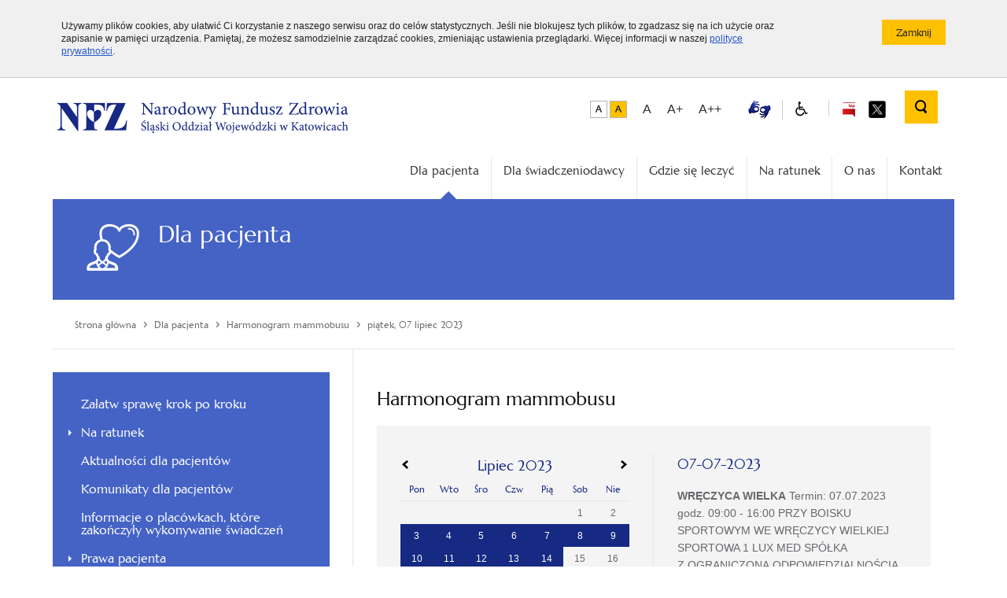

--- FILE ---
content_type: text/html; charset=utf-8
request_url: https://nfz-katowice.pl/index.php?option=com_k2&view=itemlist&task=date&year=2023&month=7&day=7&catid=404&Itemid=148
body_size: 8121
content:
<!DOCTYPE html>
<html prefix="og: http://ogp.me/ns#" lang="pl-pl" dir="ltr">

<head>
    <meta name="viewport" content="width=device-width, initial-scale=1.0">
    <meta name="Robots" content="index, follow"/>
    <!-- start header -->
    <base href="https://nfz-katowice.pl/index.php" />
	<meta http-equiv="content-type" content="text/html; charset=utf-8" />
	<meta property="og:url" content="https://nfz-katowice.pl/index.php?option=com_k2&amp;view=itemlist&amp;task=date&amp;year=2023&amp;month=7&amp;day=7&amp;catid=404&amp;Itemid=148" />
	<meta property="og:type" content="website" />
	<meta property="og:title" content="piątek, 07 lipiec 2023" />
	<meta property="og:description" content="Artykuły filtrowane wg daty: piątek, 07 lipiec 2023" />
	<meta name="twitter:card" content="summary" />
	<meta name="twitter:title" content="piątek, 07 lipiec 2023" />
	<meta name="twitter:description" content="Artykuły filtrowane wg daty: piątek, 07 lipiec 2023" />
	<meta name="description" content="Artykuły filtrowane wg daty: piątek, 07 lipiec 2023" />
	<meta name="generator" content="MYOB" />
	<title>piątek, 07 lipiec 2023</title>
	<link href="/index.php?option=com_k2&view=itemlist&task=date&year=2023&month=7&day=7&catid=404&Itemid=148" rel="canonical" />
	<link href="/templates/nfz-katowice/favicon.ico" rel="shortcut icon" type="image/vnd.microsoft.icon" />
	<link href="https://nfz-katowice.pl/index.php/component/search/?task=date&amp;year=2023&amp;month=7&amp;day=7&amp;catid=404&amp;Itemid=159&amp;format=opensearch" rel="search" title="Szukaj Narodowy Fundusz Zdrowia - Śląski Oddział Wojewódzki w Katowicach" type="application/opensearchdescription+xml" />
	<script src="/media/jui/js/jquery.min.js?a27b9cffd520269e73d8601e3bc66d93" type="text/javascript"></script>
	<script src="/media/jui/js/jquery-noconflict.js?a27b9cffd520269e73d8601e3bc66d93" type="text/javascript"></script>
	<script src="/media/jui/js/jquery-migrate.min.js?a27b9cffd520269e73d8601e3bc66d93" type="text/javascript"></script>
	<script src="/media/k2/assets/js/k2.frontend.js?v=2.16&sitepath=/" type="text/javascript"></script>
	<!--[if lt IE 9]><script src="/media/system/js/html5fallback.js?a27b9cffd520269e73d8601e3bc66d93" type="text/javascript"></script><![endif]-->

    <!-- end header -->
            <link href="https://nfz-katowice.pl/templates/nfz-katowice/favicon.ico" rel="SHORTCUT ICON"/>
    <link href="https://nfz-katowice.pl/templates/nfz-katowice/css/1.base.css" rel="stylesheet">
    <link href="https://nfz-katowice.pl/templates/nfz-katowice/css/2.layout.css" rel="stylesheet">
    <link href="https://nfz-katowice.pl/templates/nfz-katowice/css/3.jquery-ui.css" rel="stylesheet">
    <link href="https://nfz-katowice.pl/templates/nfz-katowice/css/4.lighbox.css" rel="stylesheet">
    <link href="https://nfz-katowice.pl/templates/nfz-katowice/css/5.media.css" rel="stylesheet">
    <link href="https://nfz-katowice.pl/templates/nfz-katowice/css/6.wcag.css" rel="stylesheet">
    <link href="https://nfz-katowice.pl/templates/nfz-katowice/css/8.progression-player.css" rel="stylesheet">
    <link href="https://nfz-katowice.pl/templates/nfz-katowice/css/13.font-awesome.min.css" rel="stylesheet">
    <link href="https://nfz-katowice.pl/templates/nfz-katowice/css/14.icons.css" rel="stylesheet">
    <link href="https://nfz-katowice.pl/templates/nfz-katowice/css/owl.theme.css" rel="stylesheet">
    <link href="https://nfz-katowice.pl/templates/nfz-katowice/css/owl.transitions.css" rel="stylesheet">
    <!--<link href="https://nfz-katowice.pl/templates/nfz-katowice/css/foundation.css" rel="stylesheet">
    <link href="https://nfz-katowice.pl/templates/nfz-katowice/css/normalize.css" rel="stylesheet">
    <link href="https://nfz-katowice.pl/templates/nfz-katowice/css/popup.css" rel="stylesheet">-->
    <link href="https://nfz-katowice.pl/templates/nfz-katowice/css/print.css" rel="stylesheet" media="print">
        <script src="https://code.jquery.com/jquery-1.9.1.js"></script>
    <!--<script src="https://nfz-katowice.pl/templates/nfz-katowice/js/jquery-1.9.1.min.js"></script>-->
    <script src="https://nfz-katowice.pl/templates/nfz-katowice/js/nfz_scripts.js"></script>
        <script src="https://nfz-katowice.pl/templates/nfz-katowice/js/ddaccordion.js">
        //***********************************************
        // * Accordion Content script- (c) Dynamic Drive DHTML code library (www.dynamicdrive.com)
        // * Visit http://www.dynamicDrive.com for hundreds of DHTML scripts
        // * This notice must stay intact for legal use
        // ***********************************************/
    </script>
    <script src="https://nfz-katowice.pl/templates/nfz-katowice/js/ddaccordion-config.js"></script>
    <!-- tylko dla map -->
        <!--<script src="https://maps.google.com/maps?file=api&amp;v=2&amp;key=AIzaSyAH98tSW8vultirINefn67bbssZjFZHokY" type="text/javascript"></script>-->
    <script src="https://nfz-katowice.pl/templates/nfz-katowice/js/nfz-maps.js"></script>
    <link href="https://nfz-katowice.pl/templates/nfz-katowice/css/nfz-maps.css" rel="stylesheet">
        <!-- tylko dla map -->

        <style>
        .bg-color {
            background-color: #4563C5 !important;
        }
        
        .border-color {
            border-color: #4563C5 !important;
        }
        
        .font-color {
            color: #4563C5 !important;
        }
    </style>
    
    <style>
            </style>
</head>

<body class="page">
    	    <ul class="navigation-menu-wcag">
        <li><a href="#MainMenu">Przejdź do menu głównego</a>
        </li>
        <li><a href="#LeftMenu">Przejdź do menu bocznego</a>
        </li>
        <li><a href="#k2Container">Przejdź do treści</a>
        </li>
    </ul>
	
	        <div id="cookie-info">
        <div class="row">
            <div class="large-10 column">Używamy plików cookies, aby ułatwić Ci korzystanie z naszego serwisu oraz do celów statystycznych. Jeśli nie blokujesz tych plików, to zgadzasz się na ich użycie oraz zapisanie w pamięci urządzenia. Pamiętaj, że możesz samodzielnie zarządzać cookies, zmieniając ustawienia przeglądarki. Więcej informacji w naszej <a href="https://nfz-katowice.pl/o-nas/polityka_cookies">polityce prywatności</a>.</div>
            <div class="large-2 column text-right"><input type="button" class="button-primary small js-close" value="Zamknij"/>
            </div>
        </div>
    </div>
        <header class="row">
        <div class="large-6 left">
            <h1 id="logo">
					<a href="https://nfz-katowice.pl/" accesskey="1">
						<img src="https://nfz-katowice.pl/images/logo-katowice.png" alt="Śląski Oddział Wojewódzki NFZ - strona główna">
            
						<span class="site-name">Narodowy Fundusz Zdrowia - Śląski Oddział Wojewódzki</span>
					</a>
					
				</h1>
        
        </div>
        <div class="large-6 right collapse">
            <div class="top-elements clearfix">
                <span class="menu-mobilne" title="menu mobilne"></span>
                <nav class="top-menu horizontal-menu right">
					<div class="contrast-menu">
						<span class="default size">
								<a data-tooltip="" class="hight_contrast has-tip contrast-default" href="/?contrast=default" title="Wersja podstawowa">
									<img src="https://nfz-katowice.pl/images/wcag/default-contrast.png" alt="Wersja podstawowa">
								</a>
							</span>
						<!-- .default -->
						<span class="black-yellow size">
								<a data-tooltip="" class="hight_contrast has-tip contrast-black-yellow" data-contrast="black-yellow" href="/?contrast=black-yellow" title="Wersja czarno-zółta">
									<img src="https://nfz-katowice.pl/images/wcag/default-yellow.png" alt="Wersja czarno-zółta">
								</a>
							</span>
						<!-- .black-yellow -->
					</div>
					<!-- .contrast-menu -->
					<div class="font-size-box">
						<ul class="font-size-menu">
							<li>
								<button id="default-font" class="size">A</button>
							</li>
							<li>
								<button id="big-font" class="size">A+</button>
							</li>
							<li>
								<button id="bigger-font" class="size">A++</button>
							</li>
						</ul>
						<!-- .font-size-menu -->
					</div>
					<!-- .font-size-box -->
                    <div class="js-tab blind">
                        <ul class="menu clearfix">
                            <li class="single">
                                <a href="/index.php/o-nas/informacja-dla-osob-gluchych-oraz-slaboslyszacych" title="Informacja dla osób głuchych oraz słabosłyszących"><img src="https://nfz-katowice.pl/images/dlonie_biale_tlo_small.jpg" alt=""></a>
                            </li>
                            <li class="single">
                                <a href="/index.php/blind-home" title="Strona dla Niedowidzących"><span class="icon nfz_ico_ikonki-osobne-60"></span></a>
                            </li>
                        </ul>
                    </div>
                    <div class="bip"><a href="https://www.nfz.gov.pl/bip/podstawy-prawne/" target="_blank" title="BIP"><span class="ckeditor-style-3"><img alt="Odnośnik do Biuletynu Informacji Publicznej - otwiera nowe okno" src="https://nfz-katowice.pl/images/bip.png" style="width: 22px; height: 22px;" /></span></a><a class="twitter-top" href="https://twitter.com/NFZ_Katowice" target="_blank"><span><img src="https://nfz-katowice.pl/images/x_logo_2.png" alt="Odnośnik do serwisu X - otwiera nowe okno"></span></a>
                    </div>

                                            <div class="search">
                            		<div class="moduletable">
						
	<form action="/index.php/dla-pacjenta/harmonogram-mammobusu" method="post" class="search-block right" role="search">
		 <input type="submit" class="submit submit-top" /><input name="searchword" id="mod-search-searchword120" maxlength="200"  class="text-input search-input" type="search" placeholder="Szukaj..." />		<input type="hidden" name="task" value="search" />
		<input type="hidden" name="option" value="com_search" />
		<input type="hidden" name="Itemid" value="159" />
	</form>
		</div>
	
                        </div>
                                        <script>
                        $( document ).ready( function () {
                            var obj = $( '.search-input' );

                            $( '.submit-top' ).on( 'click', function () {

                                if ( obj.parents( '.search-block' ).hasClass( 'active' ) ) {
                                    if ( obj.val() != "Wyszukaj..." && obj.val() != '' ) {
                                        obj.parent().submit();
                                    }
                                }

                                obj.parents( '.search-block' ).toggleClass( 'active' );

                                return false;

                            } );
                        } );
                    </script>
                </nav>
            </div>
        </div>
    </header>

    <section class="row">
        <div class="large-12 column collapse">
            <div id="MainMenu"></div>
            <nav class="main-menu horizontal-menu right">
                <div class="block js-tab">
                    <ul class="navbar-nav ml-auto">
<li class="nav-item item-102 active parent"><a href="/index.php/dla-pacjenta/zalatw-sprawe-krok-po-kroku" >Dla pacjenta</a><span class="menu-arrow border-color"></span></li><li class="nav-item item-103 parent"><a href="/index.php/dla-swiadczeniodawcy/aktualnosci-dla-swiadczeniodawcow" >Dla świadczeniodawcy</a></li><li class="nav-item item-105"><a href="https://gsl.nfz.gov.pl/GSL/" >Gdzie się leczyć</a></li><li class="nav-item item-121"><a href="/index.php/dla-pacjenta/na-ratunek" >Na ratunek</a></li><li class="nav-item item-123 parent"><a href="/index.php/o-nas/informacje" >O nas</a></li><li class="nav-item item-125 parent"><a href="/index.php/kontakt/kontakt-z-nami" >Kontakt</a></li></ul>

                </div>
            </nav>
        </div>
    </section>
	    

        
    
                <section class="site-name row bg-color">
        <div class="large-12 column collapse">
                        <span class="icon nfz_ico_ikonki-osobne-11"></span>
                        <div class="categoryTitle">
                                Dla pacjenta                            </div>
            <p></p>
        </div>
    </section>
        <section class="row breadcrumbs">
        <div class="large-12 column position-relative">
            <div class="breadcrumbs-box">
                
				
		<a href="/index.php" class="pathway"><span >Strona główna</span></a><span class="divider">&rsaquo;</span><a href="/index.php/dla-pacjenta/zalatw-sprawe-krok-po-kroku" class="pathway"><span >Dla pacjenta</span></a><span class="divider">&rsaquo;</span><a href="/index.php/dla-pacjenta/harmonogram-mammobusu" class="pathway"><span >Harmonogram mammobusu</span></a><span class="divider">&rsaquo;</span><a href="/" class="pathway"><span>piątek, 07 lipiec 2023</span></a>
            </div>
        </div>
    </section>
        <div id="Content"></div>
        
        <section id="LeftMenu" class="row content  hidden-zone-4 hidden-zone-5 hidden-zone-6 hidden-zone-7 hidden-zone-8 hidden-zone-9 ">
        <div class="large-4 column sidebar collapse">
            <div class="block js-tab bg-color">
                <ul class="nav menu mod-list">
<li class="item-106"><a href="/index.php/dla-pacjenta/zalatw-sprawe-krok-po-kroku" >Załatw sprawę krok po kroku</a></li><li class="item-120 deeper parent"><a href="/index.php/dla-pacjenta/na-ratunek" >Na ratunek</a><ul class="nav-child unstyled small"><li class="item-160"><a href="/index.php/dla-pacjenta/na-ratunek/nocna-i-swiateczna-opieka-zdrowotna" >Nocna i świąteczna opieka zdrowotna</a></li><li class="item-161"><a href="https://gsl.nfz.gov.pl/GSL/GSL/IzbaPrzyjec" >Izby przyjęć</a></li><li class="item-162"><a href="https://gsl.nfz.gov.pl/GSL/GSL/LeczenieStomatologiczneDorazne" >Nocna pomoc stomatologiczna</a></li><li class="item-163"><a href="https://gsl.nfz.gov.pl/GSL/GSL/SOR" >Szpitalne oddziały ratunkowe (SOR)</a></li></ul></li><li class="item-164"><a href="/index.php/dla-pacjenta/aktualnosci-dla-pacjentow" >Aktualności dla pacjentów</a></li><li class="item-138"><a href="/index.php/dla-pacjenta/komunikaty-dla-pacjentow" >Komunikaty dla pacjentów</a></li><li class="item-165"><a href="/index.php/dla-pacjenta/informacje-o-placowkach-ktore-zakonczyly-wykonywanie-swiadczen" >Informacje o placówkach, które zakończyły wykonywanie świadczeń</a></li><li class="item-166 deeper parent"><a href="/index.php/dla-pacjenta/prawa-pacjenta" >Prawa pacjenta</a><ul class="nav-child unstyled small"><li class="item-202367"><a href="https://www.nfz.gov.pl/dla-pacjenta/prawa-pacjenta/uprawnienia-szczegolne/" >Uprawnienia szczególne</a></li></ul></li><li class="item-167"><a href="http://www.nfz.gov.pl/dla-pacjenta/ubezpieczenia-w-nfz/" >Ubezpieczenia w NFZ</a></li><li class="item-169"><a href="/index.php/dla-pacjenta/podstawowa-opieka-zdrowotna" >Podstawowa Opieka Zdrowotna</a></li><li class="item-173"><a href="/index.php/dla-pacjenta/programy-profilaktyczne" >Programy profilaktyczne</a></li><li class="item-202693"><a href="https://www.nfz.gov.pl/dla-pacjenta/informacje-o-swiadczeniach/informacje-o-pozostalych-swiadczeniach/" >Informacje o świadczeniach</a></li><li class="item-177"><a href="/index.php/dla-pacjenta/rehabilitacja-lecznicza" >Rehabilitacja lecznicza</a></li><li class="item-178"><a href="/index.php/dla-pacjenta/uzdrowiska" >Uzdrowiska</a></li><li class="item-179 deeper parent"><a href="/index.php/dla-pacjenta/zaopatrzenie-ortopedyczne" >Zaopatrzenie ortopedyczne</a><ul class="nav-child unstyled small"><li class="item-202034"><a href="/index.php/dla-pacjenta/zaopatrzenie-ortopedyczne/przedmioty-ortopedyczne" >Przedmioty Ortopedyczne</a></li><li class="item-202035"><a href="/index.php/dla-pacjenta/zaopatrzenie-ortopedyczne/protetyka-sluchu" >Protetyka słuchu</a></li><li class="item-202036"><a href="/index.php/dla-pacjenta/zaopatrzenie-ortopedyczne/optyka-okularowa" >Optyka okularowa</a></li><li class="item-202037"><a href="/index.php/dla-pacjenta/zaopatrzenie-ortopedyczne/zaopatrzenie-w-srodki-pomocnicze" >Zaopatrzenie w środki pomocnicze</a></li></ul></li><li class="item-202599 deeper parent"><a href="/index.php/dla-pacjenta/leki/leki-refundowane" >Leki</a><ul class="nav-child unstyled small"><li class="item-202596"><a href="/index.php/dla-pacjenta/leki/leki-refundowane" >Leki refundowane</a></li><li class="item-202597"><a href="/index.php/dla-pacjenta/leki/programy-lekowe" >Programy lekowe</a></li><li class="item-202598"><a href="/index.php/dla-pacjenta/leki/ratunkowy-dostep-do-technologii-lekowych" >Ratunkowy dostęp do technologii lekowych</a></li></ul></li><li class="item-181"><a href="https://terminyleczenia.nfz.gov.pl/" >Informator o Terminach Leczenia</a></li><li class="item-170 deeper parent"><a href="/index.php/dla-pacjenta/szybka-terapia-onkologiczna" >Szybka Terapia Onkologiczna</a><ul class="nav-child unstyled small"><li class="item-172"><a href="/index.php/dla-pacjenta/szybka-terapia-onkologiczna/kontakt-i-informacje-dla-swiadczeniodawcow" >Kontakt i informacje dla świadczeniodawców</a></li></ul></li><li class="item-174"><a href="/index.php/dla-pacjenta/koordynowana-opieka-nad-kobieta-w&amp;nbsp;ciazy-koc" >Koordynowana opieka nad kobietą w&nbsp;ciąży (KOC)</a></li><li class="item-148 current active"><a href="/index.php/dla-pacjenta/harmonogram-mammobusu" >Harmonogram mammobusu</a></li><li class="item-175"><a href="/index.php/dla-pacjenta/harmonogram-dentobusu" >Harmonogram dentobusu</a></li><li class="item-180"><a href="/index.php/dla-pacjenta/ochrona-zdrowia-w-unii-europejskiej" >Ochrona zdrowia w Unii Europejskiej</a></li><li class="item-202365"><a href="/index.php/dla-pacjenta/brexit" >Brexit</a></li><li class="item-182"><a href="/index.php/dla-pacjenta/weterani" >Weterani poszkodowani w działaniach poza granicami państwa</a></li><li class="item-183"><a href="/index.php/dla-pacjenta/druki-do-pobrania" >Materiały do pobrania</a></li></ul>

            </div>
        </div>
        <div class="large-8 column collapse">
            <div class="site-text">
                                                                                                <div class="module">
                     
                    <!-- Start K2 Generic (search/date) Layout -->
<div id="k2Container" class="genericView  mammobus">
        
    
    <div class="itemListCategoriesBlock">
		<div class="itemListCategory">
			<h2>Harmonogram mammobusu</h2>
		</div>
	</div>
    <div class="row events-box collapse ">
        <div class="large-6 column collapse">
            <div class="padding-margin-box border-right">
            <!-- and then adding the statement foreach -->
            		<div class="moduletable">
						
<div id="k2ModuleBox121" class="events-block">
    <table class="calendar">
<tr>
<td class="calendarNavMonthPrev"><a class="calendarNavLink" href="/index.php?option=com_k2&amp;view=itemlist&amp;task=calendar&amp;month=6&amp;year=2023&amp;catid=404&amp;Itemid=148">&laquo;</a></td>
<td class="calendarCurrentMonth" colspan="5">Lipiec 2023</td>
<td class="calendarNavMonthNext"><a class="calendarNavLink" href="/index.php?option=com_k2&amp;view=itemlist&amp;task=calendar&amp;month=8&amp;year=2023&amp;catid=404&amp;Itemid=148">&raquo;</a></td>
</tr>
<tr>
<td class="calendarDayName" style="width:14%">Pon</td>
<td class="calendarDayName" style="width:14%">Wto</td>
<td class="calendarDayName" style="width:14%">Śro</td>
<td class="calendarDayName" style="width:14%">Czw</td>
<td class="calendarDayName" style="width:14%">Pią</td>
<td class="calendarDayName" style="width:14%">Sob</td>
<td class="calendarDayName" style="width:14%">Nie</td>
</tr>
<tr>
<td class="calendarDateEmpty">&nbsp;</td>
<td class="calendarDateEmpty">&nbsp;</td>
<td class="calendarDateEmpty">&nbsp;</td>
<td class="calendarDateEmpty">&nbsp;</td>
<td class="calendarDateEmpty">&nbsp;</td>
<td class="calendarDate">1</td>
<td class="calendarDate">2</td>
</tr>
<tr>
<td class="calendarDateLinked"><a href="/index.php/dla-pacjenta/harmonogram-mammobusu/itemlist/date/2023/7/3?catid=404">3</a></td>
<td class="calendarDateLinked"><a href="/index.php/dla-pacjenta/harmonogram-mammobusu/itemlist/date/2023/7/4?catid=404">4</a></td>
<td class="calendarDateLinked"><a href="/index.php/dla-pacjenta/harmonogram-mammobusu/itemlist/date/2023/7/5?catid=404">5</a></td>
<td class="calendarDateLinked"><a href="/index.php/dla-pacjenta/harmonogram-mammobusu/itemlist/date/2023/7/6?catid=404">6</a></td>
<td class="calendarDateLinked"><a href="/index.php/dla-pacjenta/harmonogram-mammobusu/itemlist/date/2023/7/7?catid=404">7</a></td>
<td class="calendarDateLinked"><a href="/index.php/dla-pacjenta/harmonogram-mammobusu/itemlist/date/2023/7/8?catid=404">8</a></td>
<td class="calendarDateLinked"><a href="/index.php/dla-pacjenta/harmonogram-mammobusu/itemlist/date/2023/7/9?catid=404">9</a></td>
</tr>
<tr>
<td class="calendarDateLinked"><a href="/index.php/dla-pacjenta/harmonogram-mammobusu/itemlist/date/2023/7/10?catid=404">10</a></td>
<td class="calendarDateLinked"><a href="/index.php/dla-pacjenta/harmonogram-mammobusu/itemlist/date/2023/7/11?catid=404">11</a></td>
<td class="calendarDateLinked"><a href="/index.php/dla-pacjenta/harmonogram-mammobusu/itemlist/date/2023/7/12?catid=404">12</a></td>
<td class="calendarDateLinked"><a href="/index.php/dla-pacjenta/harmonogram-mammobusu/itemlist/date/2023/7/13?catid=404">13</a></td>
<td class="calendarDateLinked"><a href="/index.php/dla-pacjenta/harmonogram-mammobusu/itemlist/date/2023/7/14?catid=404">14</a></td>
<td class="calendarDate">15</td>
<td class="calendarDate">16</td>
</tr>
<tr>
<td class="calendarDateLinked"><a href="/index.php/dla-pacjenta/harmonogram-mammobusu/itemlist/date/2023/7/17?catid=404">17</a></td>
<td class="calendarDateLinked"><a href="/index.php/dla-pacjenta/harmonogram-mammobusu/itemlist/date/2023/7/18?catid=404">18</a></td>
<td class="calendarDateLinked"><a href="/index.php/dla-pacjenta/harmonogram-mammobusu/itemlist/date/2023/7/19?catid=404">19</a></td>
<td class="calendarDateLinked"><a href="/index.php/dla-pacjenta/harmonogram-mammobusu/itemlist/date/2023/7/20?catid=404">20</a></td>
<td class="calendarDateLinked"><a href="/index.php/dla-pacjenta/harmonogram-mammobusu/itemlist/date/2023/7/21?catid=404">21</a></td>
<td class="calendarDate">22</td>
<td class="calendarDate">23</td>
</tr>
<tr>
<td class="calendarDateLinked"><a href="/index.php/dla-pacjenta/harmonogram-mammobusu/itemlist/date/2023/7/24?catid=404">24</a></td>
<td class="calendarDateLinked"><a href="/index.php/dla-pacjenta/harmonogram-mammobusu/itemlist/date/2023/7/25?catid=404">25</a></td>
<td class="calendarDateLinked"><a href="/index.php/dla-pacjenta/harmonogram-mammobusu/itemlist/date/2023/7/26?catid=404">26</a></td>
<td class="calendarDateLinked"><a href="/index.php/dla-pacjenta/harmonogram-mammobusu/itemlist/date/2023/7/27?catid=404">27</a></td>
<td class="calendarDateLinked"><a href="/index.php/dla-pacjenta/harmonogram-mammobusu/itemlist/date/2023/7/28?catid=404">28</a></td>
<td class="calendarDate">29</td>
<td class="calendarDate">30</td>
</tr>
<tr>
<td class="calendarDateLinked"><a href="/index.php/dla-pacjenta/harmonogram-mammobusu/itemlist/date/2023/7/31?catid=404">31</a></td>
<td class="calendarDateEmpty">&nbsp;</td>
<td class="calendarDateEmpty">&nbsp;</td>
<td class="calendarDateEmpty">&nbsp;</td>
<td class="calendarDateEmpty">&nbsp;</td>
<td class="calendarDateEmpty">&nbsp;</td>
<td class="calendarDateEmpty">&nbsp;</td>
</tr>
</table>
    <div class="clr"></div>
</div>
		</div>
	            </div>
        </div>
        <div class="large-6 column collapse">
            <div class="padding-box">
                        <div class="genericItemList">
                                <!-- Start K2 Item Layout -->
                <div class="genericItemView">
                    <div class="genericItemHeader events-block">
                                                <!-- Date created -->
                        <!--<span class="genericItemDateCreated">
                            07.07.2023                        </span>-->
                        
                                                <!-- Item title -->
                        <h3 class="title text-left">
                            							<span class="date">07-07-2023</span>
                                                    </h3>
                                            </div>

                    <div class="genericItemBody">
                        
                                                <!-- Item introtext -->
                        <div class="genericItemIntroText">
                            <p><strong>WRĘCZYCA WIELKA</strong> Termin: 07.07.2023 godz. 09:00 - 16:00 PRZY BOISKU SPORTOWYM WE WRĘCZYCY WIELKIEJ SPORTOWA 1 LUX MED SPÓŁKA Z OGRANICZONĄ ODPOWIEDZIALNOŚCIĄ 58 666 24 44 <br /><strong>CZĘSTOCHOWA</strong> Termin: 07.07.2023 godz. 09:00 - 16:00 PRZY SKLEPIE AUCHAN FOCHA 7 LUX MED SPÓŁKA Z OGRANICZONĄ ODPOWIEDZIALNOŚCIĄ 58 666 24 44 <br /><strong>BIELSKO</strong>-<strong>BIAŁA</strong> Termin: 07.07.2023 godz. 09:00 - 16:00 PRZY KAUFLANDZIE GEN. WŁADYSŁAWA ANDERSA 81 LUX MED SPÓŁKA Z OGRANICZONĄ ODPOWIEDZIALNOŚCIĄ 58 666 24 44 <br /><strong>ŻORY</strong> Termin: 07.07.2023 godz. 10:00 - 17:35 DWORZEC PKP DWORCOWA 35 NARODOWY INSTYTUT ONKOLOGII IM.MARII SKŁODOWSKIEJ-CURIE-PAŃSTWOWY INSTYTUT BADAWCZY 784 067 503 <br /><strong>DĄBROWA</strong> <strong>GÓRNICZA</strong> Termin: 07.07.2023 godz. 09:00 - 17:00 PRZY INTERMARCHE JÓZEFA PIŁSUDSKIEGO 87 GENEVA TRUST POLSKA SP. Z O.O. 58 767 34 44 <br /><strong>GLIWICE</strong> Termin: 07.07.2023 godz. 09:00 - 17:00 NA PLACU KRAKOWSKIM WROCŁAWSKA 6 GENEVA TRUST POLSKA SP. Z O.O. 58 767 34 44 <br /><strong>MYSŁOWICE</strong> Termin: 07.07.2023 godz. 09:00 - 17:00 NA PLACU PRZY POMNIKU HLONDA PLAC WOLNOŚCI 6 GENEVA TRUST POLSKA SP. Z O.O. 58 767 34 44 <br /><strong>PIEKARY</strong> <strong>ŚLĄSKIE</strong> Termin: 07.07.2023 godz. 09:00 - 17:00 PRZY KAUFLANDZIE BYTOMSKA 41 GENEVA TRUST POLSKA SP. Z O.O. 58 767 34 44 <br /><strong>RUDA ŚLĄSKA</strong> Termin: 07.07.2023 godz. 09:00 - 15:00 PRZY URZĘDZIE MIEJSKIM JANA PAWŁA II 6 MAMMO-MED SP. Z O. O. 58 325 76 02 58 325 70 00 <br /><strong>ZABRZE</strong> Termin: 07.07.2023 godz. 09:00 - 14:00 PRZY MIEJSKIM OŚRODKU SPORTU I REKREACJI JANA MATEJKI 6 MAMMO-MED SP. Z O. O. 58 325 76 02 58 325 70 00 <br /><strong>HUTA</strong> <strong>STARA</strong> B Termin: 07.07.2023 godz. 09:00 - 11:00 PRZY SKLEPIE STOKROTKA GŁÓWNA 24 MEDICA SPÓŁKA Z OGRANICZONĄ ODPOWIEDZIALNOŚCIĄ SPÓŁKA KOMANDYTOWA 42 254 64 11 517 544 004 <br /><strong>CZĘSTOCHOWA</strong> Termin: 07.07.2023 godz. 12:00 - 17:00 PRZY ADMINISTRACJI OSIEDLA WITOSA 1B MEDICA SPÓŁKA Z OGRANICZONĄ ODPOWIEDZIALNOŚCIĄ SPÓŁKA KOMANDYTOWA 42 254 64 11 517 544 004 </p>                        </div>
                        
                        <div class="clr"></div>
                    </div>



                </div>
                <!-- End K2 Item Layout -->
                            </div>

            <!-- Pagination -->
            
                        </div>
        </div>
</div>
<!-- End K2 Generic (search/date) Layout -->

<!-- JoomlaWorks "K2" (v2.16) | Learn more about K2 at https://getk2.org -->
                </div>
                                            </div>
        </div>
    </section>
                		        <section class="row">
        <div class="large-12 column position-relative">
            <div class="na_ratunek-box">
                

<div class="custom"  >
	<section class="round-menu-box row collapse">
<div class="large-12 column collapse">
<div class="block js-tab">
<h2 class="header-block icon">Na ratunek</h2>
<ul class="menu clearfix">
<li class="elements-4  first "><a title="Nocna i świąteczna opieka zdrowotna" href="/index.php/dla-pacjenta/podstawowa-opieka-zdrowotna/item/72"> <span class="icon bg-color nfz_ico_ikonki-osobne-8"></span> <span class="text"><span class="icoText">Nocna i świąteczna opieka zdrowotna</span></span> </a></li>
<li class="elements-4 "><a title="Szpitalne Oddziały Ratunkowe" href="https://gsl.nfz.gov.pl/GSL/GSL/SOR?&amp;ow=12"> <span class="icon bg-color nfz_ico_ikonki-osobne-4"></span> <span class="text"><span class="icoText">Szpitalne Oddziały Ratunkowe</span></span> </a></li>
<li class="elements-4 "><a title="Izby Przyjęć" href="https://zip.nfz.gov.pl/GSL/"> <span class="icon bg-color nfz_ico_ikonki-osobne-3"></span> <span class="text"><span class="icoText">Izby Przyjęć</span></span> </a></li>
<li class="elements-4  last "><a title="Nocna pomoc stomatologiczna" href="https://zip.nfz.gov.pl/GSL/"> <span class="icon bg-color nfz_ico_ikonki-osobne-7"></span> <span class="text"><span class="icoText">Nocna pomoc stomatologiczna</span></span> </a></li>
</ul>
</div>
</div>
</section></div>

            </div>
        </div>
    </section>
    
    <section class="pre-footer row set-height">
        <div class="large-2 column collapse">
            <div class="description-block">
                <!-- <h2 class="header-block"></h2> -->
                <div style="text-align: center;">
                    <img alt="" src="https://nfz-katowice.pl/images/logo-small.png" style="width: 157px; height: 60px;"/>
                </div>
            </div>
            <div class="social-icon-bottom">
                <a class="twitter-bottom" href="https://twitter.com/NFZ_Katowice" target="_blank"><span><img src="https://nfz-katowice.pl/images/x_logo_2.png" alt="Odnośnik do serwisu X - otwiera nowe okno"></span></a>
                <a class="youtube-bottom" href="https://www.youtube.com/c/AkademiaNFZ" target="_blank"><span><img src="https://nfz-katowice.pl/images/icon_youtube.svg" alt="Odnośnik do Youtube - otwiera nowe okno"></span></a>
                <a class="facebook-bottom" href="https://www.facebook.com/akademianfz" target="_blank"><span><img src="https://nfz-katowice.pl/images/icon_facebook.svg" alt="Odnośnik do Facebook - otwiera nowe okno"></span></a>
                
            </div>
        </div>
        <div class="large-2 column collapse ">
            

<div class="custom padding-box-children"  >
	<div class="block js-tab">
<h3 class="header-block">Ważne linki</h3>
<ul class="menu">
<li class="first"><a href="https://www.nfz.gov.pl/">Centrala NFZ</a></li>
<li><a href="https://www.mz.gov.pl">Ministerstwo Zdrowia</a></li>
<li><a href="http://www.gov.pl/rpp">Rzecznik Praw Pacjenta</a></li>
</ul>
</div>
<div class="block js-tab">
<h3 class="header-block">Na skróty</h3>
<ul class="menu">
<li class="first"><a href="/index.php/o-nas/zamowienia-publiczne/przetargi">Zamówienia publiczne</a></li>
<li><a href="https://www.nfz.gov.pl/biuletyn-informacji-publicznej-slaskiego-ow-nfz/rekrutacja/">Praca w NFZ</a></li>
<li><a href="/index.php/o-nas/deklaracja-dostepnosci">Deklaracja dostępności</a></li>
<li class="last"><a href="/index.php/mapa-serwisu">Mapa serwisu</a></li>
</ul>
</div></div>

        </div>
        <div class="large-4 column collapse">
            

<div class="custom padding-box-children"  >
	<div id="block-67" class="block js-tab">
<h2 class="header-block">Kontakt</h2>
<div class="description-block">
<p><strong>Śląski Oddział Wojew&oacute;dzki</strong> <strong>NFZ</strong><br /> ul. Kossutha 13, 40-844 Katowice</p>
<p>tel. 800 190 590<br />fax 32 735 15 71<br /><a href="https://epuap.gov.pl/wps/portal/strefa-klienta/katalog-spraw/profil-urzedu/t6vk26nt1r">ePUAP</a>:&nbsp;/t6vk26nt1r/SkrytkaESP</p>
<p><strong>Adres Doręczeń Elektronicznych (ADE):</strong><br />AE:PL-43245-47541-JDDTW-18</p>
<p><strong>Identyfikator Wewnętrzny KSeF <br />Śląskiego OW NFZ:</strong><br /> 1070001057-00122</p>
<hr />
<p><strong>Godziny urzędowania: w dni robocze</strong></p>
<p>poniedziałek - 8:00 - 18:00<br /> wtorek - 8:00 - 16:00<br /> środa - 8:00 - 16:00<br /> czwartek - 8:00 - 16:00<br /> piątek - 8:00 - 16:00<br /><br /><a class="ckeditor-style-5" tabindex="21" title="Um&oacute;w wizytę w&nbsp;Śląskim OW NFZ przez Internet" href="https://rejestracja.nfz.katowice.pl/">Um&oacute;w wizytę w&nbsp;Śląskim OW NFZ w&nbsp;Katowicach przez Internet</a></p>
</div>
</div></div>

        </div>
        <div class="large-4 column collapse">
            

<div class="custom padding-box-children"  >
	<div id="block-31" class="block js-tab">
<h2 class="header-block">Zobacz także:</h2>
<div class="description-block">
<div id="zobacz"><a href="https://pacjent.gov.pl/"><img src="/images/baner/pacjent.png" alt="Odnośnik do
serwisu Pacjent" /></a><a href="https://pacjent.gov.pl/internetowe-konto-pacjenta"><img src="/images/baner/ikp1.jpg" alt="Odnośnik do
serwisu Internetowe Konto Pacjenta" /></a> <a href="https://pacjent.gov.pl/internetowe-konto-pacjenta/poznaj-mojeikp"><img src="/images/baner/mojeIKP.jpg" alt="Odnośnik do
serwisu Poznaj moje IKP" /></a></div>
</div>
</div></div>

        </div>
    </section>
    <footer class="row">
        <div class="large-6 column">
            Copyright &copy; Narodowy Fundusz Zdrowia
            2026        </div>
        <div class="large-6 column text-right">
            <div id="realization">
                <span style="font-size:13px;"><a href="https://nfz-katowice.pl/index.php?option=com_k2&view=item&layout=item&id=121&Itemid=210">Polityka cookies</a></span>
            </div>
        </div>
    </footer>

    <script>
        /* wiszace spojniki */
        $( 'p,li,h3' ).each( function () {
            var textReplace = $( this ).html();
            var lettersToReplace = [ "a", "i", "o", "u", "w", "z", "A", "I", "O", "U", "W", "Z" ];
            var arrayLength = lettersToReplace.length;
            for ( var i = 0; i < arrayLength; i++ ) {
                var textSplit = textReplace.split( ' ' + lettersToReplace[ i ] + ' ' );
                var textReplace = textSplit.join( ' ' + lettersToReplace[ i ] + '&nbsp;' );
            }
            $( this ).empty();
            $( this ).html( textReplace );
        } );
    </script>
	
	<!-- Global site tag (gtag.js) - Google Analytics -->
	<script async src="https://www.googletagmanager.com/gtag/js?id=UA-9108907-1"></script>
	<script>
	  window.dataLayer = window.dataLayer || [];
	  function gtag(){dataLayer.push(arguments);}
	  gtag('js', new Date());

	  gtag('config', 'UA-9108907-1');
	</script>

</body>

</html>

--- FILE ---
content_type: text/css
request_url: https://nfz-katowice.pl/templates/nfz-katowice/css/14.icons.css
body_size: 674
content:
/* .nfz_ico_ikonki-osobne-32, .nfz_ico_ikonki-osobne-31, .nfz_ico_ikonki-osobne-29, .nfz_ico_ikonki-osobne-28, .nfz_ico_ikonki-osobne-27, .nfz_ico_ikonki-osobne-26, .nfz_ico_ikonki-osobne-25, .nfz_ico_ikonki-osobne-24, .nfz_ico_ikonki-osobne-23, .nfz_ico_ikonki-osobne-22, .nfz_ico_ikonki-osobne-21, .nfz_ico_ikonki-osobne-20, .nfz_ico_ikonki-osobne-19, .nfz_ico_ikonki-osobne-18, .nfz_ico_ikonki-osobne-17, .nfz_ico_ikonki-osobne-16, .nfz_ico_ikonki-osobne-15, .nfz_ico_ikonki-osobne-14, .nfz_ico_ikonki-osobne-13, .nfz_ico_ikonki-osobne-12, .nfz_ico_ikonki-osobne-11, .nfz_ico_ikonki-osobne-10, .nfz_ico_ikonki-osobne-9, .nfz_ico_ikonki-osobne-8, .nfz_ico_ikonki-osobne-7, .nfz_ico_ikonki-osobne-6, .nfz_ico_ikonki-osobne-5, .nfz_ico_ikonki-osobne-4, .nfz_ico_ikonki-osobne-3, .nfz_ico_ikonki-osobne-2, .nfz_ico_ikonki-osobne-1, .nfz_ico_ikonki-osobne-30, .nfz_ico_ikonki-osobne-33, .nfz_ico_ikonki-osobne-42, .nfz_ico_ikonki-osobne-41, .nfz_ico_ikonki-osobne-40, .nfz_ico_ikonki-osobne-39, .nfz_ico_ikonki-osobne-38, .nfz_ico_ikonki-osobne-37, .nfz_ico_ikonki-osobne-36, .nfz_ico_ikonki-osobne-35, .nfz_ico_ikonki-osobne-34 */

@font-face {
    font-family: 'Icons';
    src: url('../fonts/Icons.eot?v1.2');
    src: url('../fonts/Icons.eot?#iefix&v1.2') format('embedded-opentype'),
         url('../fonts/Icons.woff?v1.2') format('woff'),
         url('../fonts/Icons.ttf?v1.2') format('truetype'),
         url('../fonts/Icons.svg#gusmedium?v1.2') format('svg');
    font-weight: normal;
    font-style: normal;
}

/* Use the following CSS code if you want to use data attributes for inserting your icons */
[data-icon]:before {
	font-family: 'Icons';
	content: attr(data-icon);
	speak: none;
	font-weight: normal;
	font-variant: normal;
	text-transform: none;
	line-height: 1;
	-webkit-font-smoothing: antialiased;
	-moz-osx-font-smoothing: grayscale;
}

.nfz_ico_ikonki-osobne-32, .nfz_ico_ikonki-osobne-31, .nfz_ico_ikonki-osobne-29, .nfz_ico_ikonki-osobne-28, .nfz_ico_ikonki-osobne-27, .nfz_ico_ikonki-osobne-26, .nfz_ico_ikonki-osobne-25, .nfz_ico_ikonki-osobne-24, .nfz_ico_ikonki-osobne-23, .nfz_ico_ikonki-osobne-22, .nfz_ico_ikonki-osobne-21, .nfz_ico_ikonki-osobne-20, .nfz_ico_ikonki-osobne-19, .nfz_ico_ikonki-osobne-18, .nfz_ico_ikonki-osobne-17, .nfz_ico_ikonki-osobne-16, .nfz_ico_ikonki-osobne-15, .nfz_ico_ikonki-osobne-14, .nfz_ico_ikonki-osobne-13, .nfz_ico_ikonki-osobne-12, .nfz_ico_ikonki-osobne-11, .nfz_ico_ikonki-osobne-10, .nfz_ico_ikonki-osobne-9, .nfz_ico_ikonki-osobne-8, .nfz_ico_ikonki-osobne-7, .nfz_ico_ikonki-osobne-6, .nfz_ico_ikonki-osobne-5, .nfz_ico_ikonki-osobne-4, .nfz_ico_ikonki-osobne-3, .nfz_ico_ikonki-osobne-2, .nfz_ico_ikonki-osobne-1, .nfz_ico_ikonki-osobne-30, .nfz_ico_ikonki-osobne-33, .nfz_ico_ikonki-osobne-42, .nfz_ico_ikonki-osobne-41, .nfz_ico_ikonki-osobne-40, .nfz_ico_ikonki-osobne-39, .nfz_ico_ikonki-osobne-38, .nfz_ico_ikonki-osobne-37, .nfz_ico_ikonki-osobne-36, .nfz_ico_ikonki-osobne-35, .nfz_ico_ikonki-osobne-34, .nfz_ico_ikonki-osobne-43, .nfz_ico_ikonki-osobne-44, .nfz_ico_ikonki-osobne-45, .nfz_ico_ikonki-osobne-46, .nfz_ico_ikonki-osobne-47, .nfz_ico_ikonki-osobne-48, .nfz_ico_ikonki-osobne-49, .nfz_ico_ikonki-osobne-50, .nfz_ico_ikonki-osobne-51, .nfz_ico_ikonki-osobne-52, .nfz_ico_ikonki-osobne-53, .nfz_ico_ikonki-osobne-54, .nfz_ico_ikonki-osobne-55, .nfz_ico_ikonki-osobne-56, .nfz_ico_ikonki-osobne-57, .nfz_ico_ikonki-osobne-58, .nfz_ico_ikonki-osobne-59, .nfz_ico_ikonki-osobne-60, .nfz_ico_ikonki-osobne-61 {
	font-family: 'Icons';
	speak: none;
	font-style: normal;
	font-weight: normal;
	font-variant: normal;
	text-transform: none;
	line-height: 1;
	-webkit-font-smoothing: antialiased;
}
.nfz_ico_ikonki-osobne-32:before {
	content: "\41";
}
.nfz_ico_ikonki-osobne-31:before {
	content: "\62";
}
.nfz_ico_ikonki-osobne-29:before {
	content: "\63";
}
.nfz_ico_ikonki-osobne-28:before {
	content: "\43";
}
.nfz_ico_ikonki-osobne-27:before {
	content: "\64";
}
.nfz_ico_ikonki-osobne-26:before {
	content: "\44";
}
.nfz_ico_ikonki-osobne-25:before {
	content: "\65";
}
.nfz_ico_ikonki-osobne-24:before {
	content: "\46";
}
.nfz_ico_ikonki-osobne-23:before {
	content: "\67";
}
.nfz_ico_ikonki-osobne-22:before {
	content: "\47";
}
.nfz_ico_ikonki-osobne-21:before {
	content: "\68";
}
.nfz_ico_ikonki-osobne-20:before {
	content: "\48";
}
.nfz_ico_ikonki-osobne-19:before {
	content: "\69";
}
.nfz_ico_ikonki-osobne-18:before {
	content: "\49";
}
.nfz_ico_ikonki-osobne-17:before {
	content: "\6a";
}
.nfz_ico_ikonki-osobne-16:before {
	content: "\4a";
}
.nfz_ico_ikonki-osobne-15:before {
	content: "\6b";
}
.nfz_ico_ikonki-osobne-14:before {
	content: "\4b";
}
.nfz_ico_ikonki-osobne-13:before {
	content: "\6c";
}
.nfz_ico_ikonki-osobne-12:before {
	content: "\4c";
}
.nfz_ico_ikonki-osobne-11:before {
	content: "\6d";
}
.nfz_ico_ikonki-osobne-10:before {
	content: "\4d";
}
.nfz_ico_ikonki-osobne-9:before {
	content: "\6e";
}
.nfz_ico_ikonki-osobne-8:before {
	content: "\4e";
}
.nfz_ico_ikonki-osobne-7:before {
	content: "\6f";
}
.nfz_ico_ikonki-osobne-6:before {
	content: "\4f";
}
.nfz_ico_ikonki-osobne-5:before {
	content: "\70";
}
.nfz_ico_ikonki-osobne-4:before {
	content: "\50";
}
.nfz_ico_ikonki-osobne-3:before {
	content: "\72";
}
.nfz_ico_ikonki-osobne-2:before {
	content: "\52";
}
.nfz_ico_ikonki-osobne-1:before {
	content: "\73";
}
.nfz_ico_ikonki-osobne-30:before {
	content: "\45";
}
.nfz_ico_ikonki-osobne-33:before {
	content: "\61";
}
.nfz_ico_ikonki-osobne-42:before {
	content: "\22";
}
.nfz_ico_ikonki-osobne-41:before {
	content: "\23";
}
.nfz_ico_ikonki-osobne-40:before {
	content: "\24";
}
.nfz_ico_ikonki-osobne-39:before {
	content: "\25";
}
.nfz_ico_ikonki-osobne-38:before {
	content: "\26";
}
.nfz_ico_ikonki-osobne-37:before {
	content: "\27";
}
.nfz_ico_ikonki-osobne-36:before {
	content: "\28";
}
.nfz_ico_ikonki-osobne-35:before {
	content: "\29";
}
.nfz_ico_ikonki-osobne-34:before {
	content: "\2a";
}
.nfz_ico_ikonki-osobne-43:before {
	content: "\53";
}
.nfz_ico_ikonki-osobne-44:before {
	content: "\54";
}
.nfz_ico_ikonki-osobne-45:before {
	content: "\55";
}
.nfz_ico_ikonki-osobne-46:before {
	content: "\56";
}
.nfz_ico_ikonki-osobne-47:before {
	content: "\57";
}
.nfz_ico_ikonki-osobne-48:before {
	content: "\58";
}
.nfz_ico_ikonki-osobne-49:before {
	content: "\59";
}
.nfz_ico_ikonki-osobne-50:before {
	content: "\5a";
}
.nfz_ico_ikonki-osobne-51:before {
	content: "\5b";
}
.nfz_ico_ikonki-osobne-52:before {
	content: "\5c";
}
.nfz_ico_ikonki-osobne-53:before {
	content: "\5d";
}
.nfz_ico_ikonki-osobne-54:before {
	content: "\5e";
}
.nfz_ico_ikonki-osobne-55:before {
	content: "\5f";
}
.nfz_ico_ikonki-osobne-56:before {
	content: "\60";
}
.nfz_ico_ikonki-osobne-57:before {
	content: "\74";
}
.nfz_ico_ikonki-osobne-58:before {
	content: "\75";
}
.nfz_ico_ikonki-osobne-59:before {
	content: "\76";
}
.nfz_ico_ikonki-osobne-60:before {
	content: "\77";
}
.nfz_ico_ikonki-osobne-61:before {
	content: "\78";
}


--- FILE ---
content_type: text/css
request_url: https://nfz-katowice.pl/templates/nfz-katowice/css/nfz-maps.css
body_size: 452
content:
@charset "utf-8";
/* CSS Document */

.name {
  font-weight: normal;
  font-family: "marcellusregular",Arial,Tahoma,sans-serif;
  color: #0F0F0F;
  font-size:14px;
}
.dymek {
	width:250px;
  min-height:75px;
}
.address {
}
.mapa {
	margin-top:5px;
	display:none; 
	height: 400px; 
	border: 1px solid black; 
}

div.dymek h1 {
	font-size: 16px;
	margin: 0;
}

#map {
	height: 622px;
	margin-top: 29px;
	margin-bottom: 40px;
	border: solid 1px #999999;
}	

#left {
	float: left;
	margin-top: 40px;
	margin-left: 0px;
	margin-right: 20px;
}

#right { /*nowy*/
	float: left;
	margin-top: 40px;
	margin-left: 20px;
	margin-right: 0px;
}

#side_bar3 {
	width:329px;
	float:left;
	margin:0 0 0 20px;
	padding:5px 10px;
	background-color: #ffffff;
	border: solid 1px #999999;
}

#side_bar3 a:link, #side_bar3 a:visited {
	font-family: Arial, Helvetica, sans-serif;
	font-size: 12px;
	color: #4768aa;
	text-decoration: none;
}

#side_bar3 a:hover, #side_bar3 a:active {
	font-family: Arial, Helvetica, sans-serif;
	font-size: 12px;
	color: #254688;
	text-decoration: underline;	
}
.wg {
  background-color: #fff;
  color: #222;
  font-family: "marcellusregular",Arial,Tahoma,sans-serif;
  font-size: 17px;
  padding: 11px 25px 10px 36px;
}
#wg-schorzen {
	margin-top: 29px;
}
#wg-schorzen .wg {
  background:none;
  padding-left:0;
}

.button-illness {
  background:#ffc000;
  color: #0F0F0F;
  display: inline-block;
  margin-right:10px;
  margin-bottom:10px;
}

.button-illness a {
  font-family: "marcellusregular",Arial,Tahoma,sans-serif;
  color: #0f0f0f;
  text-decoration: none;
  display: block;
  padding: 10px 15px;
}

.illness-active-link {
  background:#4563C5 !important;
}

.illness-active-link a {
  color:#fff;
}
#side_bar a.active-link {
  color:#0f0f0f;
  background:#ffc000;
}